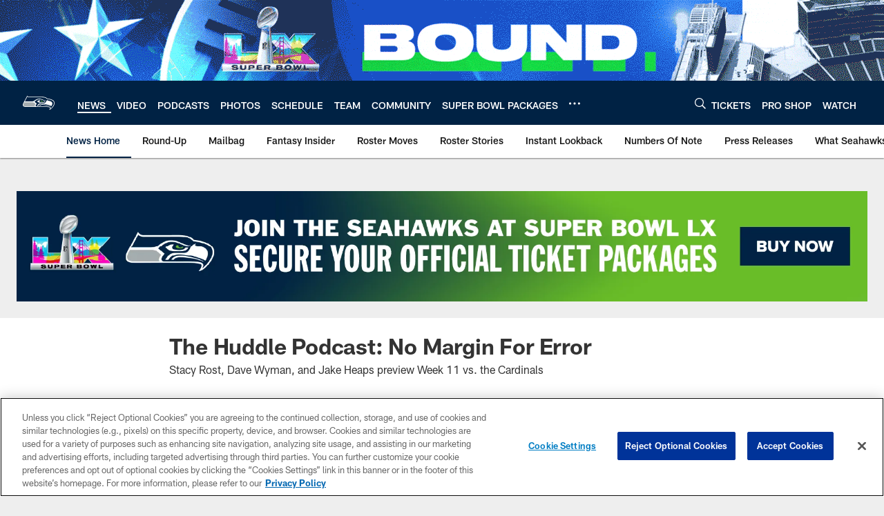

--- FILE ---
content_type: text/html; charset=utf-8
request_url: https://www.google.com/recaptcha/api2/aframe
body_size: 266
content:
<!DOCTYPE HTML><html><head><meta http-equiv="content-type" content="text/html; charset=UTF-8"></head><body><script nonce="due1QWZCCgYOr-myr-wy1Q">/** Anti-fraud and anti-abuse applications only. See google.com/recaptcha */ try{var clients={'sodar':'https://pagead2.googlesyndication.com/pagead/sodar?'};window.addEventListener("message",function(a){try{if(a.source===window.parent){var b=JSON.parse(a.data);var c=clients[b['id']];if(c){var d=document.createElement('img');d.src=c+b['params']+'&rc='+(localStorage.getItem("rc::a")?sessionStorage.getItem("rc::b"):"");window.document.body.appendChild(d);sessionStorage.setItem("rc::e",parseInt(sessionStorage.getItem("rc::e")||0)+1);localStorage.setItem("rc::h",'1769981733234');}}}catch(b){}});window.parent.postMessage("_grecaptcha_ready", "*");}catch(b){}</script></body></html>

--- FILE ---
content_type: text/javascript; charset=utf-8
request_url: https://auth-id.seahawks.com/accounts.webSdkBootstrap?apiKey=3_N2Nfy3hs4Kj8hwqJBsYK7IoMCxfHq7nNyreS8AHADyPdJxFMfzqfy_B34MhUGV19&pageURL=https%3A%2F%2Fwww.seahawks.com%2Fnews%2Fthe-huddle-podcast-no-margin-for-error&sdk=js_latest&sdkBuild=18435&format=json
body_size: 415
content:
{
  "callId": "019c1b21cc3b7f47a08d17ac55b4b4e7",
  "errorCode": 0,
  "apiVersion": 2,
  "statusCode": 200,
  "statusReason": "OK",
  "time": "2026-02-01T21:35:25.769Z",
  "hasGmid": "ver4"
}